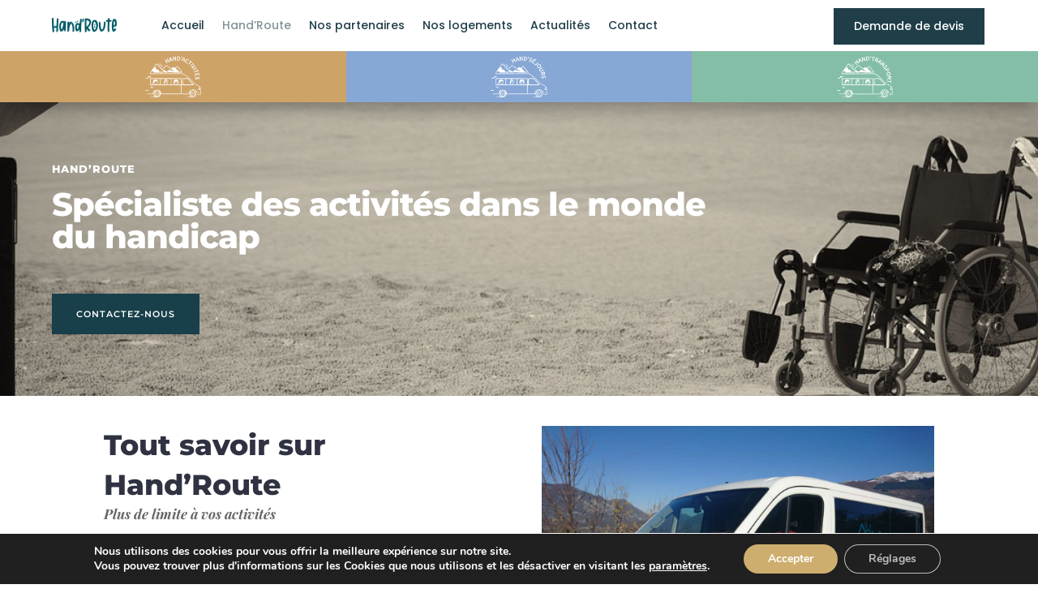

--- FILE ---
content_type: text/css
request_url: https://handroute.fr/wp-content/themes/Handroute-breakout/style.css?ver=4.27.5
body_size: 73
content:
/*
 Theme Name:   Handroute-breakout
 Description:  Breakout Theme Divi Child
 Author:       Break-Out Company
 Author URI:   https://breakout-company.com/
 Template:     Divi
 Version:      1.0.0
 Text Domain:  Handroute-breakout
*/

--- FILE ---
content_type: text/css
request_url: https://handroute.fr/wp-content/et-cache/24803/et-core-unified-tb-30-tb-49-deferred-24803.min.css?ver=1764936711
body_size: 2200
content:
.et_pb_section_0_tb_footer.et_pb_section{padding-top:5px;padding-bottom:5px;background-color:#183f4a!important}.et_pb_row_0_tb_footer.et_pb_row{padding-top:0px!important;padding-bottom:0px!important;padding-top:0px;padding-bottom:0px}.et_pb_row_0_tb_footer,body #page-container .et-db #et-boc .et-l .et_pb_row_0_tb_footer.et_pb_row,body.et_pb_pagebuilder_layout.single #page-container #et-boc .et-l .et_pb_row_0_tb_footer.et_pb_row,body.et_pb_pagebuilder_layout.single.et_full_width_page #page-container #et-boc .et-l .et_pb_row_0_tb_footer.et_pb_row,.et_pb_row_1_tb_footer,body #page-container .et-db #et-boc .et-l .et_pb_row_1_tb_footer.et_pb_row,body.et_pb_pagebuilder_layout.single #page-container #et-boc .et-l .et_pb_row_1_tb_footer.et_pb_row,body.et_pb_pagebuilder_layout.single.et_full_width_page #page-container #et-boc .et-l .et_pb_row_1_tb_footer.et_pb_row,.et_pb_row_3_tb_footer,body #page-container .et-db #et-boc .et-l .et_pb_row_3_tb_footer.et_pb_row,body.et_pb_pagebuilder_layout.single #page-container #et-boc .et-l .et_pb_row_3_tb_footer.et_pb_row,body.et_pb_pagebuilder_layout.single.et_full_width_page #page-container #et-boc .et-l .et_pb_row_3_tb_footer.et_pb_row{width:90%}.et_pb_blurb_0_tb_footer.et_pb_blurb .et_pb_module_header,.et_pb_blurb_0_tb_footer.et_pb_blurb .et_pb_module_header a{font-family:'Poppins',Helvetica,Arial,Lucida,sans-serif;font-size:26px;color:#ffffff!important;line-height:2.6em}.et_pb_blurb_0_tb_footer.et_pb_blurb{margin-top:6px!important;margin-left:-8px!important}.et_pb_blurb_0_tb_footer .et_pb_main_blurb_image .et_pb_image_wrap{width:70px}.et_pb_blurb_0_tb_footer .et_pb_blurb_content,.et_pb_blurb_1_tb_footer .et_pb_blurb_content,.et_pb_blurb_2_tb_footer .et_pb_blurb_content{max-width:100%}.et_pb_button_0_tb_footer_wrapper .et_pb_button_0_tb_footer,.et_pb_button_0_tb_footer_wrapper .et_pb_button_0_tb_footer:hover{padding-top:18px!important;padding-right:45px!important;padding-bottom:18px!important;padding-left:45px!important}.et_pb_button_0_tb_footer_wrapper{margin-top:12px!important}body #page-container .et_pb_section .et_pb_button_0_tb_footer{color:#173f49!important;border-width:0px!important;border-color:#383838;letter-spacing:0px;font-size:14px;font-family:'Poppins',Helvetica,Arial,Lucida,sans-serif!important;font-weight:500!important;background-color:#ffffff}body #page-container .et_pb_section .et_pb_button_0_tb_footer:hover{color:#000000!important;border-color:#FFFFFF!important;letter-spacing:1px!important;background-image:initial;background-color:#FFFFFF}body #page-container .et_pb_section .et_pb_button_0_tb_footer:before,body #page-container .et_pb_section .et_pb_button_0_tb_footer:after{display:none!important}.et_pb_button_0_tb_footer{transition:color 300ms ease 0ms,background-color 300ms ease 0ms,border 300ms ease 0ms,letter-spacing 300ms ease 0ms}.et_pb_button_0_tb_footer,.et_pb_button_0_tb_footer:after{transition:all 300ms ease 0ms}.et_pb_section_1_tb_footer.et_pb_section{padding-top:7px;padding-bottom:17px;background-color:#FFFFFF!important}.et_pb_row_1_tb_footer.et_pb_row{padding-bottom:23px!important;padding-bottom:23px}.et_pb_image_0_tb_footer{max-width:200px;text-align:left;margin-left:0}.et_pb_text_0_tb_footer.et_pb_text{color:#173f49!important}.et_pb_text_0_tb_footer{line-height:1.5em;font-family:'Montserrat',Helvetica,Arial,Lucida,sans-serif;font-weight:300;font-size:12px;line-height:1.5em;padding-left:0px!important}.et_pb_text_0_tb_footer.et_pb_text a,.et_pb_text_0_tb_footer.et_pb_text ul li,.et_pb_text_0_tb_footer.et_pb_text ol li>ul li,.et_pb_text_1_tb_footer.et_pb_text,.et_pb_text_2_tb_footer.et_pb_text a,.et_pb_text_2_tb_footer.et_pb_text ul li,.et_pb_text_2_tb_footer.et_pb_text ol li>ul li,.et_pb_text_3_tb_footer.et_pb_text,.et_pb_text_4_tb_footer.et_pb_text a,.et_pb_text_4_tb_footer.et_pb_text ul li,.et_pb_text_4_tb_footer.et_pb_text ol li>ul li,.et_pb_text_5_tb_footer.et_pb_text,.et_pb_text_6_tb_footer.et_pb_text a,.et_pb_text_6_tb_footer.et_pb_text ul li,.et_pb_text_6_tb_footer.et_pb_text ol li>ul li{color:#183f4a!important}.et_pb_text_0_tb_footer a,.et_pb_text_2_tb_footer a,.et_pb_text_4_tb_footer a,.et_pb_text_6_tb_footer a{font-family:'Roboto Condensed',Helvetica,Arial,Lucida,sans-serif;font-size:15px;line-height:1.6em;transition:letter-spacing 300ms ease 0ms}.et_pb_text_0_tb_footer a:hover,.et_pb_text_2_tb_footer a:hover,.et_pb_text_4_tb_footer a:hover,.et_pb_text_6_tb_footer a:hover{letter-spacing:1px}.et_pb_text_0_tb_footer ul li,.et_pb_text_2_tb_footer ul li,.et_pb_text_4_tb_footer ul li,.et_pb_text_6_tb_footer ul li{line-height:2.1em;font-family:'Poppins',Helvetica,Arial,Lucida,sans-serif;font-size:15px;line-height:2.1em;text-align:left}body.safari .et_pb_text_0_tb_footer a:hover,body.iphone .et_pb_text_0_tb_footer a:hover,body.uiwebview .et_pb_text_0_tb_footer a:hover,body.safari .et_pb_text_1_tb_footer a:hover,body.iphone .et_pb_text_1_tb_footer a:hover,body.uiwebview .et_pb_text_1_tb_footer a:hover,body.safari .et_pb_text_2_tb_footer a:hover,body.iphone .et_pb_text_2_tb_footer a:hover,body.uiwebview .et_pb_text_2_tb_footer a:hover,body.safari .et_pb_text_3_tb_footer a:hover,body.iphone .et_pb_text_3_tb_footer a:hover,body.uiwebview .et_pb_text_3_tb_footer a:hover,body.safari .et_pb_text_4_tb_footer a:hover,body.iphone .et_pb_text_4_tb_footer a:hover,body.uiwebview .et_pb_text_4_tb_footer a:hover,body.safari .et_pb_text_5_tb_footer a:hover,body.iphone .et_pb_text_5_tb_footer a:hover,body.uiwebview .et_pb_text_5_tb_footer a:hover,body.safari .et_pb_text_6_tb_footer a:hover,body.iphone .et_pb_text_6_tb_footer a:hover,body.uiwebview .et_pb_text_6_tb_footer a:hover,body.safari .et_pb_text_7_tb_footer a:hover,body.iphone .et_pb_text_7_tb_footer a:hover,body.uiwebview .et_pb_text_7_tb_footer a:hover{font-variant-ligatures:no-common-ligatures}.et_pb_text_0_tb_footer ul,.et_pb_text_2_tb_footer ul,.et_pb_text_4_tb_footer ul,.et_pb_text_6_tb_footer ul{list-style-type:square!important}.et_pb_blurb_1_tb_footer.et_pb_blurb .et_pb_module_header,.et_pb_blurb_1_tb_footer.et_pb_blurb .et_pb_module_header a,.et_pb_blurb_2_tb_footer.et_pb_blurb .et_pb_module_header,.et_pb_blurb_2_tb_footer.et_pb_blurb .et_pb_module_header a{font-family:'Roboto Condensed',Helvetica,Arial,Lucida,sans-serif;font-size:15px;color:#183f4a!important;line-height:1.1em;text-align:left}.et_pb_blurb_1_tb_footer.et_pb_blurb{margin-top:30px!important;margin-left:-7px!important}.et_pb_blurb_1_tb_footer .et_pb_main_blurb_image .et_pb_image_wrap,.et_pb_blurb_2_tb_footer .et_pb_main_blurb_image .et_pb_image_wrap{width:16px}.et_pb_blurb_2_tb_footer.et_pb_blurb{margin-top:-8px!important;margin-left:-7px!important}.et_pb_text_1_tb_footer,.et_pb_text_3_tb_footer,.et_pb_text_5_tb_footer{line-height:0.9em;font-family:'Poppins',Helvetica,Arial,Lucida,sans-serif;font-weight:600;font-size:17px;line-height:0.9em}.et_pb_divider_0_tb_footer,.et_pb_divider_1_tb_footer,.et_pb_divider_2_tb_footer{margin-top:2px!important;margin-bottom:15px!important;max-width:60px}.et_pb_divider_0_tb_footer:before,.et_pb_divider_1_tb_footer:before,.et_pb_divider_2_tb_footer:before{border-top-color:#183f4a;border-top-width:2px}.et_pb_text_2_tb_footer.et_pb_text,.et_pb_text_4_tb_footer.et_pb_text,.et_pb_text_6_tb_footer.et_pb_text{color:#000000!important}.et_pb_text_2_tb_footer,.et_pb_text_4_tb_footer,.et_pb_text_6_tb_footer{line-height:1.5em;font-family:'Poppins',Helvetica,Arial,Lucida,sans-serif;line-height:1.5em;padding-left:4px!important;margin-top:-20px!important}.et_pb_image_1_tb_footer,.et_pb_image_2_tb_footer,.et_pb_image_3_tb_footer,.et_pb_image_4_tb_footer,.et_pb_image_5_tb_footer,.et_pb_image_6_tb_footer{width:50%;text-align:left;margin-left:0}.et_pb_section_2_tb_footer.et_pb_section{padding-top:32px;padding-bottom:3px;background-color:#173f49!important}.et_pb_row_3_tb_footer.et_pb_row{padding-top:0px!important;padding-bottom:0px!important;margin-top:-12px!important;margin-right:auto!important;margin-bottom:16px!important;margin-left:auto!important;padding-top:0px;padding-bottom:0px}.et_pb_text_7_tb_footer.et_pb_text,.et_pb_text_7_tb_footer.et_pb_text a{color:#FFFFFF!important}.et_pb_text_7_tb_footer{line-height:0.9em;font-family:'Roboto Condensed',Helvetica,Arial,Lucida,sans-serif;font-size:15px;line-height:0.9em;margin-top:8px!important}.et_pb_text_7_tb_footer a{font-weight:700;-webkit-text-decoration-color:#FFFFFF;text-decoration-color:#FFFFFF}.et_pb_column_3_tb_footer,.et_pb_column_4_tb_footer,.et_pb_column_5_tb_footer{padding-left:90px}.et_pb_column_13_tb_footer{z-index:999!important;position:relative}.et_pb_image_0_tb_footer.et_pb_module{margin-left:0px!important;margin-right:auto!important}@media only screen and (min-width:981px){.et_pb_row_0_tb_footer,body #page-container .et-db #et-boc .et-l .et_pb_row_0_tb_footer.et_pb_row,body.et_pb_pagebuilder_layout.single #page-container #et-boc .et-l .et_pb_row_0_tb_footer.et_pb_row,body.et_pb_pagebuilder_layout.single.et_full_width_page #page-container #et-boc .et-l .et_pb_row_0_tb_footer.et_pb_row,.et_pb_row_1_tb_footer,body #page-container .et-db #et-boc .et-l .et_pb_row_1_tb_footer.et_pb_row,body.et_pb_pagebuilder_layout.single #page-container #et-boc .et-l .et_pb_row_1_tb_footer.et_pb_row,body.et_pb_pagebuilder_layout.single.et_full_width_page #page-container #et-boc .et-l .et_pb_row_1_tb_footer.et_pb_row,.et_pb_row_3_tb_footer,body #page-container .et-db #et-boc .et-l .et_pb_row_3_tb_footer.et_pb_row,body.et_pb_pagebuilder_layout.single #page-container #et-boc .et-l .et_pb_row_3_tb_footer.et_pb_row,body.et_pb_pagebuilder_layout.single.et_full_width_page #page-container #et-boc .et-l .et_pb_row_3_tb_footer.et_pb_row{max-width:1170px}}@media only screen and (max-width:980px){.et_pb_row_0_tb_footer,body #page-container .et-db #et-boc .et-l .et_pb_row_0_tb_footer.et_pb_row,body.et_pb_pagebuilder_layout.single #page-container #et-boc .et-l .et_pb_row_0_tb_footer.et_pb_row,body.et_pb_pagebuilder_layout.single.et_full_width_page #page-container #et-boc .et-l .et_pb_row_0_tb_footer.et_pb_row,.et_pb_row_1_tb_footer,body #page-container .et-db #et-boc .et-l .et_pb_row_1_tb_footer.et_pb_row,body.et_pb_pagebuilder_layout.single #page-container #et-boc .et-l .et_pb_row_1_tb_footer.et_pb_row,body.et_pb_pagebuilder_layout.single.et_full_width_page #page-container #et-boc .et-l .et_pb_row_1_tb_footer.et_pb_row,.et_pb_row_3_tb_footer,body #page-container .et-db #et-boc .et-l .et_pb_row_3_tb_footer.et_pb_row,body.et_pb_pagebuilder_layout.single #page-container #et-boc .et-l .et_pb_row_3_tb_footer.et_pb_row,body.et_pb_pagebuilder_layout.single.et_full_width_page #page-container #et-boc .et-l .et_pb_row_3_tb_footer.et_pb_row{max-width:90%}.et_pb_blurb_0_tb_footer.et_pb_blurb .et_pb_module_header,.et_pb_blurb_0_tb_footer.et_pb_blurb .et_pb_module_header a{font-size:20px;line-height:3.3em}.et_pb_blurb_0_tb_footer .et_pb_main_blurb_image .et_pb_image_wrap{width:70px}.et_pb_button_0_tb_footer_wrapper{margin-top:-18px!important}.et_pb_image_0_tb_footer .et_pb_image_wrap img,.et_pb_image_1_tb_footer .et_pb_image_wrap img,.et_pb_image_2_tb_footer .et_pb_image_wrap img,.et_pb_image_3_tb_footer .et_pb_image_wrap img,.et_pb_image_4_tb_footer .et_pb_image_wrap img,.et_pb_image_5_tb_footer .et_pb_image_wrap img,.et_pb_image_6_tb_footer .et_pb_image_wrap img{width:auto}.et_pb_blurb_1_tb_footer.et_pb_blurb{margin-top:7px!important;margin-left:0px!important}.et_pb_blurb_2_tb_footer.et_pb_blurb{margin-top:-19px!important;margin-left:0px!important}.et_pb_divider_0_tb_footer,.et_pb_divider_1_tb_footer,.et_pb_divider_2_tb_footer{margin-top:-16px!important;margin-bottom:18px!important}.et_pb_column_3_tb_footer,.et_pb_column_4_tb_footer,.et_pb_column_5_tb_footer{padding-left:0px}}@media only screen and (max-width:767px){.et_pb_blurb_0_tb_footer.et_pb_blurb .et_pb_module_header,.et_pb_blurb_0_tb_footer.et_pb_blurb .et_pb_module_header a{font-size:20px;line-height:1.4em}.et_pb_blurb_0_tb_footer .et_pb_main_blurb_image .et_pb_image_wrap{width:55px}.et_pb_button_0_tb_footer_wrapper{margin-top:-16px!important}.et_pb_image_0_tb_footer .et_pb_image_wrap img,.et_pb_image_1_tb_footer .et_pb_image_wrap img,.et_pb_image_2_tb_footer .et_pb_image_wrap img,.et_pb_image_3_tb_footer .et_pb_image_wrap img,.et_pb_image_4_tb_footer .et_pb_image_wrap img,.et_pb_image_5_tb_footer .et_pb_image_wrap img,.et_pb_image_6_tb_footer .et_pb_image_wrap img{width:auto}.et_pb_blurb_1_tb_footer.et_pb_blurb{margin-left:0px!important}.et_pb_blurb_2_tb_footer.et_pb_blurb{margin-top:-24px!important;margin-left:0px!important}.et_pb_text_1_tb_footer,.et_pb_text_3_tb_footer,.et_pb_text_5_tb_footer,.et_pb_text_7_tb_footer{line-height:1.3em}.et_pb_divider_0_tb_footer,.et_pb_divider_1_tb_footer,.et_pb_divider_2_tb_footer{margin-top:-21px!important}.et_pb_column_3_tb_footer,.et_pb_column_4_tb_footer,.et_pb_column_5_tb_footer{padding-left:0px}}.et_pb_section_3.et_pb_section{padding-top:11px;padding-right:0px;padding-bottom:11px;padding-left:0px}.et_pb_image_1{text-align:left;margin-left:0}.et_pb_text_12.et_pb_text{color:#848484!important}.et_pb_text_12{font-family:'Montserrat',Helvetica,Arial,Lucida,sans-serif;padding-top:25px!important}.et_pb_text_12.et_pb_text a{color:#cea368!important}.et_pb_text_12 h1{font-family:'Nunito Sans',Helvetica,Arial,Lucida,sans-serif;font-weight:700;color:#297FCA!important;line-height:1.2em}.et_pb_text_12 h2,.et_pb_text_13 h2{font-family:'Montserrat',Helvetica,Arial,Lucida,sans-serif;font-weight:700}.et_pb_blurb_4.et_pb_blurb .et_pb_module_header,.et_pb_blurb_4.et_pb_blurb .et_pb_module_header a{font-family:'Nunito Sans',Helvetica,Arial,Lucida,sans-serif;font-weight:700;font-size:20px;color:#297FCA!important;text-align:left}.et_pb_blurb_4.et_pb_blurb p,.et_pb_blurb_5.et_pb_blurb p,.et_pb_blurb_6.et_pb_blurb p,.et_pb_blurb_7.et_pb_blurb p,.et_pb_blurb_8.et_pb_blurb p,.et_pb_blurb_9.et_pb_blurb p{line-height:1.8em}.et_pb_blurb_4.et_pb_blurb .et_pb_blurb_description,.et_pb_blurb_5.et_pb_blurb .et_pb_blurb_description,.et_pb_blurb_6.et_pb_blurb .et_pb_blurb_description,.et_pb_blurb_7.et_pb_blurb .et_pb_blurb_description,.et_pb_blurb_8.et_pb_blurb .et_pb_blurb_description,.et_pb_blurb_9.et_pb_blurb .et_pb_blurb_description,.et_pb_image_2,.et_pb_image_3,.et_pb_image_4{text-align:center}.et_pb_blurb_4.et_pb_blurb,.et_pb_blurb_5.et_pb_blurb,.et_pb_blurb_6.et_pb_blurb,.et_pb_blurb_7.et_pb_blurb,.et_pb_blurb_8.et_pb_blurb,.et_pb_blurb_9.et_pb_blurb{font-family:'Nunito Sans',Helvetica,Arial,Lucida,sans-serif;font-size:16px;color:#5e5e5e!important;line-height:1.8em;margin-top:-10px!important}.et_pb_blurb_4 .et-pb-icon,.et_pb_blurb_5 .et-pb-icon,.et_pb_blurb_6 .et-pb-icon,.et_pb_blurb_7 .et-pb-icon,.et_pb_blurb_8 .et-pb-icon,.et_pb_blurb_9 .et-pb-icon{font-size:28px;color:#173f49;font-family:ETmodules!important;font-weight:400!important}.et_pb_blurb_5.et_pb_blurb .et_pb_module_header,.et_pb_blurb_5.et_pb_blurb .et_pb_module_header a,.et_pb_blurb_6.et_pb_blurb .et_pb_module_header,.et_pb_blurb_6.et_pb_blurb .et_pb_module_header a,.et_pb_blurb_7.et_pb_blurb .et_pb_module_header,.et_pb_blurb_7.et_pb_blurb .et_pb_module_header a,.et_pb_blurb_8.et_pb_blurb .et_pb_module_header,.et_pb_blurb_8.et_pb_blurb .et_pb_module_header a,.et_pb_blurb_9.et_pb_blurb .et_pb_module_header,.et_pb_blurb_9.et_pb_blurb .et_pb_module_header a{font-family:'Nunito Sans',Helvetica,Arial,Lucida,sans-serif;font-weight:700;font-size:20px;color:#297FCA!important;text-align:center}.et_pb_section_4.et_pb_section{padding-top:6px;padding-right:0px;padding-bottom:6px;padding-left:0px;background-color:rgba(239,239,239,0.35)!important}.et_pb_row_4.et_pb_row{padding-top:27px!important;padding-right:0px!important;padding-bottom:51px!important;padding-left:0px!important;padding-top:27px;padding-right:0px;padding-bottom:51px;padding-left:0px}.et_pb_text_13.et_pb_text{color:#111111!important}.et_pb_text_13{line-height:1em;font-family:'Montserrat',Helvetica,Arial,Lucida,sans-serif;font-weight:600;font-size:46px;letter-spacing:-1px;line-height:1em;margin-bottom:0px!important}.et_pb_text_14.et_pb_text{color:#7f7f7f!important}.et_pb_text_14{line-height:1.5em;font-family:'Montserrat',Helvetica,Arial,Lucida,sans-serif;line-height:1.5em;max-width:73%}.et_pb_text_15.et_pb_text,.et_pb_text_17.et_pb_text,.et_pb_text_19.et_pb_text{color:#000000!important}.et_pb_text_15,.et_pb_text_17,.et_pb_text_19{font-family:'Montserrat',Helvetica,Arial,Lucida,sans-serif;font-weight:700;text-transform:uppercase;background-color:#ffffff;padding-top:38px!important;padding-bottom:3px!important;margin-top:-16px!important;margin-bottom:15px!important}.et_pb_text_16.et_pb_text,.et_pb_text_18.et_pb_text,.et_pb_text_20.et_pb_text{color:#b5b5b5!important}.et_pb_text_16,.et_pb_text_18,.et_pb_text_20{font-family:'Montserrat',Helvetica,Arial,Lucida,sans-serif;font-weight:500;letter-spacing:1px;background-color:#ffffff;padding-top:6px!important;padding-bottom:27px!important;margin-top:-16px!important}.et_pb_text_14.et_pb_module{margin-left:auto!important;margin-right:auto!important}@media only screen and (max-width:980px){.et_pb_image_1{text-align:center;margin-left:auto;margin-right:auto}.et_pb_image_1 .et_pb_image_wrap img,.et_pb_image_2 .et_pb_image_wrap img,.et_pb_image_3 .et_pb_image_wrap img,.et_pb_image_4 .et_pb_image_wrap img{width:auto}.et_pb_text_13{font-size:30px}.et_pb_text_16,.et_pb_text_18,.et_pb_text_20{margin-top:-31px!important}}@media only screen and (max-width:767px){.et_pb_image_1 .et_pb_image_wrap img,.et_pb_image_2 .et_pb_image_wrap img,.et_pb_image_3 .et_pb_image_wrap img,.et_pb_image_4 .et_pb_image_wrap img{width:auto}.et_pb_text_13{font-size:20px}.et_pb_text_16,.et_pb_text_18,.et_pb_text_20{margin-top:-31px!important}}